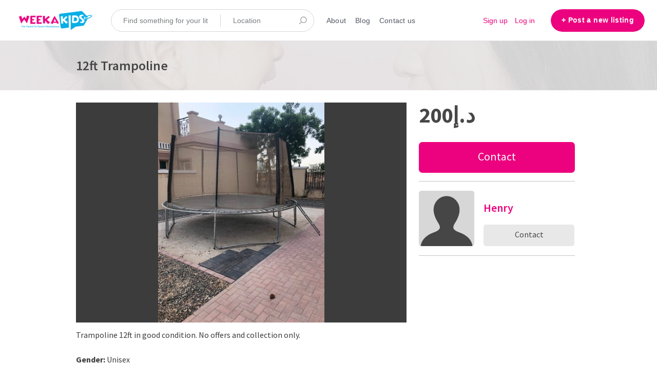

--- FILE ---
content_type: text/html; charset=utf-8
request_url: https://www.weekakids.com/listings/104-12ft-trampoline
body_size: 12546
content:
<!DOCTYPE html>
<!--[if lt IE 7]> <html lang="en" class="no-js oldie ie6"> <![endif]-->
<!--[if IE 7 ]> <html lang="en" class="no-js oldie ie7"> <![endif]-->
<!--[if IE 8 ]> <html lang="en" class="no-js oldie ie8"> <![endif]-->
<!--[if (gt IE 8)|!(IE)]><!--> <html lang="en" class="no-js"> <!--<![endif]-->
<head>
<meta charset='utf-8'>
<script>
  function onDocumentReady(fn) {
    if (document.attachEvent ? document.readyState === "complete" : document.readyState !== "loading"){
      fn();
    } else {
      document.addEventListener('DOMContentLoaded', fn);
    }
  };
</script>
<script type="text/javascript">
 (function(exports) {
   exports.ampClient = {
     logEvent: function(eventType, eventProperties, opt_callback) {
         // No-op
         opt_callback();
     }
   }
 })(window);

</script>


<script>
if (typeof onDocumentReady === 'undefined') { onDocumentReady = function() {}; }
var _gaq = _gaq || [];
_gaq.push(['_setAccount', 'UA-144207292-1']);
_gaq.push(['_setDomainName', '.weekakids.com']);
_gaq.push(
['_addIgnoredOrganic', 'sharetribe'],
['_addIgnoredOrganic', 'sharetribe.com'],
['_addIgnoredOrganic', 'www.sharetribe.com'],
['_addIgnoredOrganic', 'kassi'],
['_addIgnoredOrganic', 'share tribe'],
['_addIgnoredOrganic', 'kassi.eu'],
['_setAllowLinker', true],
['_trackPageview'],
['_trackPageLoadTime']
);

(function() {
var ga = document.createElement('script'); ga.type = 'text/javascript'; ga.async = true;
ga.src = ('https:' == document.location.protocol ? 'https://ssl' : 'http://www') + '.google-analytics.com/ga.js';
var s = document.getElementsByTagName('script')[0]; s.parentNode.insertBefore(ga, s);
})();

onDocumentReady(function() {
  ST.analytics.initLegacyGoogleAnalytic(_gaq);
});


</script>


<style>
  @import url(//fonts.googleapis.com/css?family=Source+Sans+Pro:400,600,700&subset=latin-ext);
</style>
<meta content='width=device-width, initial-scale=1.0, user-scalable=no' name='viewport'>
<meta content='website' property='og:type'>
<meta content='en' http-equiv='content-language'>
<meta content='summary' name='twitter:card'>
<!-- Additional meta tags for SEO, etc. -->

<title>12ft Trampoline  - WeekaKids</title>
<meta content='12ft Trampoline  - WeekaKids' property='og:title'>
<meta content='12ft Trampoline  - WeekaKids' name='twitter:title'>
<meta content='Henry' name='author'>
<meta content='https://www.weekakids.com/listings/104-12ft-trampoline' property='og:url'>
<meta content='https://www.weekakids.com' name='identifier-url'>
<meta content='WeekaKids' name='copyright'>
<meta content='https://www.weekakids.com/listings/104-12ft-trampoline' name='twitter:url'>
<meta content='WeekaKids' property='og:site_name'>
<meta content='12ft Trampoline  for د.إ200 by Henry on WeekaKids' name='description'>
<meta content='12ft Trampoline  for د.إ200 by Henry on WeekaKids' property='og:description'>
<meta content='12ft Trampoline  for د.إ200 by Henry on WeekaKids' name='twitter:description'>
<meta content='/system/images/298/medium/4071828A-A4B5-4B2A-BF72-8A60659E5F34.jpeg?1566309971' property='og:image'>
<meta content='360' property='og:image:width'>
<meta content='270' property='og:image:height'>
<meta content='/system/images/298/medium/4071828A-A4B5-4B2A-BF72-8A60659E5F34.jpeg?1566309971' name='twitter:image'>
<link href='https://www.weekakids.com/listings/104-12ft-trampoline' rel='canonical'>
<meta content='en_US' property='og:locale'>
<meta content='@WeekaKids' name='twitter:site'>
<meta content='2068263493480816' property='fb:app_id'>
<!-- CSS -->
<link rel="stylesheet" media="screen" href="https://www.weekakids.com/assets/application-60d921d0e2955defad5a31db4482281ce5894384ba40de468075f54b418c416b.css" />
<style>
  button,.button,.big-button,.inline-big-button,.tribe-actions,.marketplace-lander button.action-button,.noUi-connect,.pagination .current,.toggle-menu a:hover,.toggle-menu .toggle-menu-link:hover,.badge,.enabled-book-button,.disabled-book-button,.message-book-button,.listing-shape-delete-button, .status-select-line.selected { background: #ec027e; }
  button:hover,.button:hover,.big-button:hover,.inline-big-button:hover,.tribe-actions a:hover,.marketplace-lander button.action-button:hover,.home-toolbar-button-group-button:hover,.home-toolbar-show-filters-button:hover,.enabled-book-button:hover,.disabled-book-button:hover,.message-book-button:hover,.listing-shape-delete-button:hover { background: #d30270; }
  button:active,.button:active,.big-button:active,.inline-big-button:active,.home-toolbar-button-group-button:active,.home-toolbar-show-filters-button:active,.enabled-book-button:active,.disabled-book-button:active,.message-book-button:active,.listing-shape-delete-button:active { background: #b90263; }
  .feed-actions .request-link,.view-item .listing-icons a:hover,.pagination a,a,.checkbox-option-checkmark,.marketplace-color { color: #ec027e; }
  .feed-actions .request-link:hover,a:hover { color: #a00155; }
  .marketplace-lander figure.marketplace-cover { background-image: url("//www.weekakids.com/assets/cover_photos/header/default-7f90b47ba0369f4d8a979491ad6478da4f409e13f1e077aae3c4908d9f021627.jpg"); }
  .marketplace-lander figure.marketplace-cover-small { background-image: url("/system/small_cover_photos/1/hd_header/baby-child-daughter-1096141.jpg?1567278081"); }
  .marketplace-lander .marketplace-lander-content-title { color: #ffffff; }
  .marketplace-lander .marketplace-lander-content-description { color: #ffffff; }
  .datepicker table tr td.active:hover,.datepicker table tr td.active:hover:hover,.datepicker table tr td.active.disabled:hover,.datepicker table tr td.active.disabled:hover:hover,.datepicker table tr td.active:focus,.datepicker table tr td.active:hover:focus,.datepicker table tr td.active.disabled:focus,.datepicker table tr td.active.disabled:hover:focus,.datepicker table tr td.active:active,.datepicker table tr td.active:hover:active,.datepicker table tr td.active.disabled:active,.datepicker table tr td.active.disabled:hover:active,.datepicker table tr td.active.active,.datepicker table tr td.active:hover.active,.datepicker table tr td.active.disabled.active,.datepicker table tr td.active.disabled:hover.active,.open .dropdown-toggle.datepicker table tr td.active,.open .dropdown-toggle.datepicker table tr td.active:hover,.open .dropdown-toggle.datepicker table tr td.active.disabled,.open .dropdown-toggle.datepicker table tr td.active.disabled:hover,.datepicker table tr td.day.range,.datepicker table tr td.day.selected { background-color: #ec027e; }
  .datepicker table tr td.day:hover,.datepicker table tr td.day.range:hover,.datepicker table tr td.day.range:hover:hover,.datepicker table tr td.day.selected:hover,.datepicker table tr td.day.selected:hover:hover { background-color: #d30270; }
  a:active { color: #6e013a; }
  .toggle-menu a.login-form:hover,.toggle-menu .toggle-menu-item.login-form:hover,.toggle-menu .login-form.toggle-menu-title:hover { color: #fe56af; }
  .new-listing-link { background: #2ab865; }
  .new-listing-link:hover { background: #25a35a; }
  .new-listing-link:active { background: #218e4e; }
  .header-wide-logo { background-image: url("/system/wide_logos/1/header/Weeka_Kids-01.png?1564041521"); }
  .header-square-logo { background-image: url("/system/logos/1/header_icon/Webp.net-resizeimage.png?1565086410"); }
  .home-toolbar-button-group-button.selected,.home-toolbar-show-filters-button.selected { background-color: #ec027e; border-color: #b90263; }
  @media (min-width: 48em) {
  .feed-actions .request-link,.view-item .button,.view-profile .button,.view-profile .add-profile-picture-link { background: #ec027e; }
  .feed-actions .request-link:hover,.view-item .button:hover,.view-profile .button:hover { background: #d30270; }
  .feed-actions .request-link:active,.view-item .button:active,.view-profile .button:active,.view-profile .add-profile-picture-link:hover { background: #b90263; }
  .feed-map-link a.map-link:hover { color: #ec027e; }
  }
  @media (-webkit-min-device-pixel-ratio: 1.5) {
  .header-wide-logo { background-image: url("/system/wide_logos/1/header_highres/Weeka_Kids-01.png?1564041521"); }
  .header-square-logo { background-image: url("/system/logos/1/header_icon_highres/Webp.net-resizeimage.png?1565086410"); }
  }
  @media (min-resolution: 144dpi) {
  .header-wide-logo { background-image: url("/system/wide_logos/1/header_highres/Weeka_Kids-01.png?1564041521"); }
  .header-square-logo { background-image: url("/system/logos/1/header_icon_highres/Webp.net-resizeimage.png?1565086410"); }
  }
</style>

<link rel="stylesheet" media="screen" href="https://www.weekakids.com/assets/app-bundle-7ea20e81ca1bfe33cacc37ca7c6b7537620c038233488c32770e128f0ac2541e.css" />
<!-- Modernizr, in the head tag, right after stylesheets, for best performance: -->
<script src="https://www.weekakids.com/assets/modernizr.min-d37c074a67e80ccdc070c470e7679a75e753220e0237f670af2348d7ba88225b.js"></script>
<!-- Detect if JS is enabled. duplicate of what Modernizr is doing, but we plan to get rid of Modernizr at some point. -->
<script>
  document.documentElement.className += ' js-enabled';
</script>
<!-- Android pre Jellybean has an ugly bug, which prevents font-size 0 technique from -->
<!-- removing the spaces between inline-blocks. Remove this piece of code when pre Jellybean becomes unsupported -->
<script>
  Modernizr.addTest('androidPreJellybean', function(){
    var ua = navigator.userAgent;
    if( ua.indexOf("Android") >= 0 ) {
      var androidversion = parseFloat(ua.slice(ua.indexOf("Android")+8));
      return androidversion < 4.1
    }
  });
</script>
<meta name="csrf-param" content="authenticity_token" />
<meta name="csrf-token" content="wCkmsjfU9hYUeaTFBA9q9rxNctImsAoPtJ4mPH/6Vo9w/7KmRZqHn+CslOYPdpEnFr647tQKtk6rC/slbk/CjA==" />
<link href='/system/images/298/medium/4071828A-A4B5-4B2A-BF72-8A60659E5F34.jpeg?1566309971' rel='image_src'>
<link href='/system/favicons/1/favicon/favicon-32x32.png?1564041521' rel='shortcut icon'>
<link href='/system/logos/1/apple_touch/Webp.net-resizeimage.png?1565086410' rel='apple-touch-icon-precomposed'>
<link rel="alternate" type="application/atom+xml" title="ATOM" href="https://www.weekakids.com/listings.atom?locale=en" />
<script type="text/javascript" src="//script.crazyegg.com/pages/scripts/0088/2257.js" async="async"></script>

<meta content='JUqB3tYmezYEJNAkw8MUdmIocAGztY85eaoNKBD5j0Q' name='google-site-verification'>
</head>

<body>
<div id='sidewinder-wrapper'>
<script type="application/json" id="js-react-on-rails-context">{"inMailer":false,"i18nLocale":"en","i18nDefaultLocale":"en","href":"https://www.weekakids.com/listings/104-12ft-trampoline","location":"/listings/104-12ft-trampoline","scheme":"https","host":"www.weekakids.com","port":null,"pathname":"/listings/104-12ft-trampoline","search":null,"httpAcceptLanguage":null,"marketplaceId":1,"loggedInUsername":null,"marketplace_color1":"#ec027e","marketplace_color2":"#2ab865","marketplace_slogan_color":"#ffffff","marketplace_description_color":"#ffffff","serverSide":false}</script>

<noscript>
<div class='noscript-padding'>
</div>
</noscript>
<script src="//maps.googleapis.com/maps/api/js?libraries=places&amp;key=AIzaSyD03EJIhfSB3NghtPLG1sA85zrvBx2ehUw"></script>
<script type="application/json" class="js-react-on-rails-component">{"component_name":"TopbarApp","props":{"logo":{"href":"/","text":"WeekaKids","image":"/system/wide_logos/1/header/Weeka_Kids-01.png?1564041521","image_highres":"/system/wide_logos/1/header_highres/Weeka_Kids-01.png?1564041521"},"search":{"search_placeholder":"Find something for your little one...","mode":"keyword_and_location"},"search_path":"/s","menu":{"links":[{"link":"/","title":"Home","priority":-1},{"link":"/infos/about","title":"About","priority":0},{"link":"/user_feedbacks/new","title":"Contact us","priority":1},{"link":"https://www.weekakids.com/blog/","title":"Blog","priority":0,"external":false}],"limit_priority_links":-1},"locales":{"current_locale_ident":"en","current_locale":"en","available_locales":[{"locale_name":"English","locale_ident":"en","change_locale_uri":"/en/listings/104-12ft-trampoline"}]},"avatarDropdown":{"avatar":{"image":null,"givenName":"Removed user","familyName":null}},"newListingButton":{"text":"Post a new listing"},"i18n":{"locale":"en","defaultLocale":"en"},"marketplace":{"marketplace_color1":"#ec027e","location":"/listings/104-12ft-trampoline"},"user":{"loggedInUsername":null,"isAdmin":false},"unReadMessagesCount":0},"trace":false,"dom_id":"topbar-container"}</script>
    <div id="topbar-container"><div class="Topbar Topbar__topbar__7GUWt" data-reactroot="" data-reactid="1" data-react-checksum="991346465"><div class="Topbar__topbarMobileMenu__3z-JE MenuMobile MenuMobile__menuMobile___Ivzx Topbar__topbarMobileMenu__3z-JE" tabindex="0" data-reactid="2"><div style="background-color:#ec027e;" class="MenuMobile_overlay MenuMobile__overlay__2sZqq" data-reactid="3"></div><div class="MenuLabelMobile MenuMobile__menuLabelMobile__3uXwZ " data-reactid="4"><span class="MenuMobile__menuLabelMobileIcon__14XBz" title="Menu" data-reactid="5"><svg width="18" height="12" viewBox="18 19 18 12" xmlns="http://www.w3.org/2000/svg"><g fill="#34495E" fill-rule="evenodd" transform="translate(18 19)"><rect width="18" height="2" rx="1"/><rect y="5" width="18" height="2" rx="1"/><rect y="10" width="18" height="2" rx="1"/></g></svg></span></div><div class="OffScreenMenu MenuMobile__offScreenMenu__2fKaS" data-reactid="6"><div class="OffScreenMenu_scrollpane MenuMobile__scrollPane__2VvXd" data-reactid="7"><div class="OffScreenMenu_header MenuMobile__offScreenHeader__KnANh" data-reactid="8"><div class="LoginLinks LoginLinks__links__z-Tnd" data-reactid="9"><a class="Link__link__3pNRT LoginLinks__link__1GboG" href="/en/signup" style="color:#ec027e;" data-reactid="10">Sign up</a><a class="Link__link__3pNRT LoginLinks__link__1GboG" href="/en/login" style="color:#ec027e;" data-reactid="11">Log in</a></div></div><div class="OffScreenMenu_main MenuMobile__offScreenMain__1ruzb" data-reactid="12"><div class="MenuSection MenuMobile__menuSection__gD-As" data-reactid="13"><div class="MenuSection_title MenuMobile__menuSectionTitle__2HlQg" data-reactid="14">Menu</div><div class="MenuItem MenuItem__menuitem__3_-l_  MenuMobile__menuSectionMenuItem__2yMLC" data-reactid="15"><a class="MenuItem_link MenuItem__menuitemLink__2Eedg MenuMobile__menuSectionMenuItemLink__GfyW6" href="/" style="color:#ec027e;" data-reactid="16">Home</a></div><div class="MenuItem MenuItem__menuitem__3_-l_  MenuMobile__menuSectionMenuItem__2yMLC" data-reactid="17"><a class="MenuItem_link MenuItem__menuitemLink__2Eedg MenuMobile__menuSectionMenuItemLink__GfyW6" href="/infos/about" style="color:#ec027e;" data-reactid="18">About</a></div><div class="MenuItem MenuItem__menuitem__3_-l_  MenuMobile__menuSectionMenuItem__2yMLC" data-reactid="19"><a class="MenuItem_link MenuItem__menuitemLink__2Eedg MenuMobile__menuSectionMenuItemLink__GfyW6" href="/user_feedbacks/new" style="color:#ec027e;" data-reactid="20">Contact us</a></div><div class="MenuItem MenuItem__menuitem__3_-l_  MenuMobile__menuSectionMenuItem__2yMLC" data-reactid="21"><a class="MenuItem_link MenuItem__menuitemLink__2Eedg MenuMobile__menuSectionMenuItemLink__GfyW6" href="https://www.weekakids.com/blog/" style="color:#ec027e;" data-reactid="22">Blog</a></div></div><!-- react-empty: 23 --></div><div class="OffScreenMenu_footer MenuMobile__offScreenFooter__3sjuV" data-reactid="24"></div></div></div></div><a class="Logo Topbar__topbarLogo__2_AjG Logo__logo__3sGgU" href="/" style="color:#ec027e;" data-reactid="25"><img src="/system/wide_logos/1/header/Weeka_Kids-01.png?1564041521" alt="WeekaKids" class="Logo__logoImage__3oOkB" srcset="/system/wide_logos/1/header_highres/Weeka_Kids-01.png?1564041521 2x" data-reactid="26"/></a><div class="Topbar__topbarMediumSpacer__cbOwg" data-reactid="27"></div><div class="SearchBar__root__2hIPj" data-reactid="28"><button class="SearchBar__mobileToggle__3pjye" data-reactid="29"><div data-reactid="30"><svg width="17" height="17" viewBox="336 14 17 17" xmlns="http://www.w3.org/2000/svg"><g opacity=".7" fill="none" fill-rule="evenodd" transform="matrix(-1 0 0 1 352 15)" stroke-linecap="round" stroke-linejoin="round" stroke-width="1.5"><path d="M11 11l3.494 3.494"/><circle cx="6" cy="6" r="6"/></g></svg>
</div><span class="SearchBar__mobileToggleArrow__25aBI" style="border-bottom-color:transparent;" data-reactid="31"></span></button><form style="background-color:transparent;" class="SearchBar__form__27PQI" data-reactid="32"><input type="search" class="SearchBar__keywordInput__2HTav" placeholder="Find something for your little one..." data-reactid="33"/><input type="search" class="SearchBar__locationInput__3g__8" placeholder="Location" autocomplete="off" data-reactid="34"/><button type="submit" class="SearchBar__searchButton__1Ck2b" style="background-color:transparent;" data-reactid="35"><svg width="17" height="17" viewBox="336 14 17 17" xmlns="http://www.w3.org/2000/svg"><g opacity=".7" fill="none" fill-rule="evenodd" transform="matrix(-1 0 0 1 352 15)" stroke-linecap="round" stroke-linejoin="round" stroke-width="1.5"><path d="M11 11l3.494 3.494"/><circle cx="6" cy="6" r="6"/></g></svg>
</button><span class="SearchBar__focusContainer__2uI0-" data-reactid="36"></span></form></div><div class="Topbar__topbarMenuSpacer__3hqBi" data-reactid="37"><div class="MenuPriority MenuPriority__menuPriority__3y3Pu MenuPriority__noPriorityLinks__2I9oP" data-reactid="38"><div class="MenuPriority__priorityLinks__XgHdH" style="position:absolute;top:-2000px;left:-2000px;width:100%;" data-reactid="39"><a data-pid="About 0" class="MenuPriority__priorityLink__moBbL" href="/infos/about" data-reactid="40">About</a><a data-pid="Blog 0" class="MenuPriority__priorityLink__moBbL" href="https://www.weekakids.com/blog/" data-reactid="41">Blog</a><a data-pid="Contact us 1" class="MenuPriority__priorityLink__moBbL" href="/user_feedbacks/new" data-reactid="42">Contact us</a></div><div class="MenuPriority__hiddenLinks__1LcCU Menu Menu__menu__1nYnK Menu__openOnHover__2oCiU" tabindex="0" data-reactid="43"><div class="MenuLabel Menu__menuLabel__17fat " data-reactid="44"><span class="Menu__menuLabelIcon__3gpCG" data-reactid="45"><svg width="16" height="10" viewBox="18 19 18 12" xmlns="http://www.w3.org/2000/svg"><g fill="#34495E" fill-rule="evenodd" transform="translate(18 19)"><rect width="18" height="2" rx="1"/><rect y="5" width="18" height="2" rx="1"/><rect y="10" width="18" height="2" rx="1"/></g></svg></span><!-- react-text: 46 -->Menu<!-- /react-text --></div><div class="MenuContent Menu__menuContent__3VW0B Menu__transitionDelay__ulN-m" data-reactid="47"><div class="Menu__menuContentArrowBelow__2RPsL" style="left:25px;" data-reactid="48"></div><div class="Menu__menuContentArrowTop__2cSiD" style="left:25px;" data-reactid="49"></div><div class="MenuItem MenuItem__menuitem__3_-l_  " data-reactid="50"><a class="MenuItem_link MenuItem__menuitemLink__2Eedg " href="/" data-reactid="51">Home</a></div><div class="MenuItem MenuItem__menuitem__3_-l_  " data-reactid="52"><a class="MenuItem_link MenuItem__menuitemLink__2Eedg " href="/infos/about" data-reactid="53">About</a></div><div class="MenuItem MenuItem__menuitem__3_-l_  " data-reactid="54"><a class="MenuItem_link MenuItem__menuitemLink__2Eedg " href="https://www.weekakids.com/blog/" data-reactid="55">Blog</a></div><div class="MenuItem MenuItem__menuitem__3_-l_  " data-reactid="56"><a class="MenuItem_link MenuItem__menuitemLink__2Eedg " href="/user_feedbacks/new" data-reactid="57">Contact us</a></div></div></div></div></div><div class="LoginLinks LoginLinks__links__z-Tnd Topbar__topbarLinks__CCME8" data-reactid="58"><a class="Link__link__3pNRT LoginLinks__link__1GboG" href="/en/signup" style="color:#ec027e;" data-reactid="59">Sign up</a><a class="Link__link__3pNRT LoginLinks__link__1GboG" href="/en/login" style="color:#ec027e;" data-reactid="60">Log in</a></div><a class="Topbar__topbarListingButton__2SNl8 AddNewListingButton AddNewListingButton__button__2H8yh AddNewListingButton__responsiveLayout__1JnL9" href="/en/listings/new" title="Post a new listing" data-reactid="61"><span class="AddNewListingButton__backgroundContainer__4Nn3Z AddNewListingButton_background" style="background-color:#ec027e;" data-reactid="62"></span><span class="AddNewListingButton__mobile__2JhHF AddNewListingButton_mobile" style="color:#ec027e;" data-reactid="63">+ Post a new listing</span><span class="AddNewListingButton__desktop__17Luf AddNewListingButton_desktop" data-reactid="64">+ Post a new listing</span></a></div></div>
    

<section class='marketplace-lander'>
<div class='coverimage'>
<figure class='marketplace-cover-small fluidratio'></figure>
<div class='coverimage-fade'>
<figure class='marketplace-cover-small-fade fluidratio'></figure>
</div>
</div>
<div class='title-container'>
<div class='title-header-wrapper'>
<div class='marketplace-title-header'>
<h1>
<span class='listing-title' id='listing-title'>12ft Trampoline </span>
</h1>

</div>
</div>
</div>
</section>
<article class='page-content'>
<div class='wrapper'>

<script class='template' id='image-frame-template' type='text/template'>
<div class='listing-image-frame'>
<div class='listing-image-frame-content' id='listing-image-link'>
<div class='${aspectRatioClass} listing-image-vertical-centering'>
<img alt='12ft Trampoline ' class='listing-image ${aspectRatioClass}' src='${url}'>
</div>
</div>
</div>
</script>
<script class='template' id='image-thumbnail-template' type='text/template'>
<div class='listing-image-thumbnail-container'>
<img class='listing-image-thumbnail' src='${url}'>
<div class='fade'></div>
</div>
</script>

<div class='row'>
<div class='col-8 listing-details-container'>
<div class='row'>
<div class='col-12'>
<div class='listing-image-carousel'>
<div id='listing-image-frame'></div>
</div>
<div class='listing-image-thumbnail-stripe' id='thumbnail-stripe'></div>
</div>
</div>
<div class='row'>
<div class='col-12'>
<p>Trampoline 12ft in good condition. No offers and collection only. </p>

</div>
</div>
<div class='row'>
<div class='col-12'>
<b>Gender:</b>
Unisex

</div>
</div>
<div class='row'>
<div class='col-12'>
<b>Age:</b>
All Ages

</div>
</div>
<div class='row'>
<div class='col-12'>
<b>Condition:</b>
Lightly Used

</div>
</div>
<div class='row'>
<div class='col-12'>
<div class='listing-social'>
<div class='listing-fb-like-button'>
<div class="fb-like" data-send="true" data-layout="button_count" data-width="200" data-show-faces="false" ></div>
</div>
<div class='listing-tweet-button'>
<a class="twitter-share-button" data-count="horizontal" data-via="WeekaKids" data-text="12ft Trampoline " href="https://twitter.com/share"></a>
</div>
</div>
</div>
</div>
<div class='view-item'>
<div class='discussion overflow-allowed' id='comments'>
<h2>
<i class="ss-chat icon-with_text"></i>
<div class='text-with-icon'>
Public discussion
<span id='comment_count'>(1)</span>
</div>
</h2>
<div class='follow-links' id='follow-links'>

</div>
<div id='comment-list'>
<div class='comment' id='comment32'>
<div class='avatar'>
<a href="/en/eslamh"><img src="https://www.weekakids.com/system/images/0jXj88KI3wO-FERbWVDSLA/thumb/data?1589211640" alt="Data?1589211640" /></a>
</div>
<h3>
<a href="/en/eslamh">Eslam</a>
</h3>
<small>6 years ago</small>
<div class='comment-content'>
<p>Hi henry,</p><p>Is it still available and can it folded to fit inside a car</p>
</div>
</div>

</div>
<div id='comment-form'>
You must
<a href="/en/login">log in</a>
to send a new comment.

</div>
</div>
</div>
</div>
<aside class='col-4'>
<div class='row'>
<div class='col-12'>
<div class='listing-price'>
<span class='listing-price-amount'>
د.إ200
</span>
<span class='listing-price-quantity'>

</span>
</div>
</div>
</div>
<div class='row-with-divider'>
<div class='col-12'>
<div id='listing-message-links'>
<form id="booking-dates" action="/en/transactions/new?listing_id=104" accept-charset="UTF-8" method="get"><input name="utf8" type="hidden" value="&#x2713;" />

<input type="hidden" name="listing_id" id="listing_id" value="104" />
<button class='enabled-book-button'>
<div class='content'>
Contact
</div>
</button>
</form>


</div>
</div>
</div>
<div class='row-with-divider'>
<div class='col-12'>
<div class='listing-author'>
<div class='listing-author-avatar'>
<a href="/en/henrynewball"><img class="listing-author-avatar-image" src="https://www.weekakids.com/assets/profile_image/small/missing-cced9224e83e132981635bd0461eee0c9925a16869366487b3d6c77f7e8799e8.png" alt="Missing" /></a>
</div>
<div class='listing-author-details'>
<div class='listing-author-name'>
<a id="listing-author-link" class="listing-author-name-link" title="Henry" href="/en/henrynewball">Henry</a>
</div>
<div class='listing-author-contact'>
<a class='listing-author-contact-button' href='/en/listings/104/contact' id='listing-contact'>
<div class='content'>
Contact
</div>
</a>
</div>
</div>
</div>
</div>
</div>
<div class='row'>
<div class='col-12'>
<div id='googlemap'>
<div class='googlemap'>
<div class='embed-container'>
<iframe frameborder='0' height='450' src='https://www.google.com/maps/embed/v1/place?key=AIzaSyD03EJIhfSB3NghtPLG1sA85zrvBx2ehUw&amp;q=Jumeirah+Village+Triangle+-+Dubai+-+United+Arab+Emirates&amp;language=en' width='600'></iframe>
</div>
<div class='map-link'>
<a class='icon-with-text-container' href='//maps.google.com/?q=Jumeirah+Village+Triangle+-+Dubai+-+United+Arab+Emirates' target='_blank'>
<i class="ss-action icon-part"></i>
<div class='text-part'>Open in Google Maps</div>
</a>
</div>
</div>

<div class='origin'></div>
<input value="Jumeirah Village Triangle - Dubai - United Arab Emirates" type="hidden" name="origin_loc[address]" id="origin_loc_address" />
<input value="Jumeirah Village Triangle - Dubai - United Arab Emirates" type="hidden" name="origin_loc[google_address]" id="origin_loc_google_address" />
<input value="25.0473" type="hidden" name="origin_loc[latitude]" id="origin_loc_latitude" />
<input value="55.19" type="hidden" name="origin_loc[longitude]" id="origin_loc_longitude" />

</div>
</div>
</div>
</aside>
<div class='row'>
<div class='col-12'>
<div class='home-fluid-thumbnail-grid-narrow'>
<div class='home-fluid-thumbnail-grid'>
<h2>
You might also like...
</h2>
<div class='home-fluid-thumbnail-grid-item'>
<div>
<a class="fluid-thumbnail-grid-image-item-link" href="/en/listings/440-baby-float"><div class='fluid-thumbnail-grid-image-image-container'>
<img alt="Selling: Baby float" class="fluid-thumbnail-grid-image-image" src="https://www.weekakids.com/system/images/1432/medium/inbound4744807481681268138.jpg?1575703996" />
<div class='fluid-thumbnail-grid-image-overlay'></div>
<div class='fluid-thumbnail-grid-image-title'>
Baby float
</div>
<div class='fluid-thumbnail-grid-image-price-container'>
<span class='fluid-thumbnail-grid-image-price'>
د.إ30
</span>
</div>
</div>
</a><div class='home-fluid-thumbnail-grid-author'>
<div class='home-fluid-thumbnail-grid-author-avatar'>
<a class="listing-author-name-link" title="Cherry Ann" href="/en/cherryannk">Cherry Ann</a>
</div>
</div>
</div>
</div>
<div class='home-fluid-thumbnail-grid-item'>
<div>
<a class="fluid-thumbnail-grid-image-item-link" href="/en/listings/459-sand-slash-water-pit"><div class='fluid-thumbnail-grid-image-image-container'>
<img alt="Selling: Sand/water pit" class="fluid-thumbnail-grid-image-image" src="https://www.weekakids.com/system/images/1484/medium/20190912_172308.jpg?1576583228" />
<div class='fluid-thumbnail-grid-image-overlay'></div>
<div class='fluid-thumbnail-grid-image-title'>
Sand/water pit
</div>
<div class='fluid-thumbnail-grid-image-price-container'>
<span class='fluid-thumbnail-grid-image-price'>
د.إ300
</span>
</div>
</div>
</a><div class='home-fluid-thumbnail-grid-author'>
<div class='home-fluid-thumbnail-grid-author-avatar'>
<a class="listing-author-name-link" title="Pompilia " href="/en/pompi">Pompilia </a>
</div>
</div>
</div>
</div>
<div class='home-fluid-thumbnail-grid-item'>
<div>
<a class="fluid-thumbnail-grid-image-item-link" href="/en/listings/465-car"><div class='fluid-thumbnail-grid-image-image-container'>
<img alt="Selling: Car" class="fluid-thumbnail-grid-image-image" src="https://www.weekakids.com/system/images/1506/medium/20191112_164855.jpg?1576619514" />
<div class='fluid-thumbnail-grid-image-overlay'></div>
<div class='fluid-thumbnail-grid-image-title'>
Car
</div>
<div class='fluid-thumbnail-grid-image-price-container'>
<span class='fluid-thumbnail-grid-image-price'>
د.إ350
</span>
</div>
</div>
</a><div class='home-fluid-thumbnail-grid-author'>
<div class='home-fluid-thumbnail-grid-author-avatar'>
<a class="listing-author-name-link" title="Samra" href="/en/rumeha">Samra</a>
</div>
</div>
</div>
</div>
<div class='home-fluid-thumbnail-grid-item'>
<div>
<a class="fluid-thumbnail-grid-image-item-link" href="/en/listings/471-bicycle"><div class='fluid-thumbnail-grid-image-image-container'>
<img alt="Selling: Bicycle " class="fluid-thumbnail-grid-image-image" src="https://www.weekakids.com/system/images/1516/medium/inbound1050730862317384059.jpg?1576746752" />
<div class='fluid-thumbnail-grid-image-overlay'></div>
<div class='fluid-thumbnail-grid-image-title'>
Bicycle 
</div>
<div class='fluid-thumbnail-grid-image-price-container'>
<span class='fluid-thumbnail-grid-image-price'>
د.إ100
</span>
</div>
</div>
</a><div class='home-fluid-thumbnail-grid-author'>
<div class='home-fluid-thumbnail-grid-author-avatar'>
<a class="listing-author-name-link" title="Shubha" href="/en/shubha">Shubha</a>
</div>
</div>
</div>
</div>
<div class='home-fluid-thumbnail-grid-item'>
<div>
<a class="fluid-thumbnail-grid-image-item-link" href="/en/listings/481-car-seat"><div class='fluid-thumbnail-grid-image-image-container'>
<img alt="Selling: Car seat" class="fluid-thumbnail-grid-image-image" src="https://www.weekakids.com/system/images/1544/medium/AB6B5652-0B8D-4FFA-85CF-24F82318E23C.jpeg?1577394066" />
<div class='fluid-thumbnail-grid-image-overlay'></div>
<div class='fluid-thumbnail-grid-image-title'>
Car seat
</div>
<div class='fluid-thumbnail-grid-image-price-container'>
<span class='fluid-thumbnail-grid-image-price'>
د.إ275
</span>
</div>
</div>
</a><div class='home-fluid-thumbnail-grid-author'>
<div class='home-fluid-thumbnail-grid-author-avatar'>
<a class="listing-author-name-link" title="Saima" href="/en/saima">Saima</a>
</div>
</div>
</div>
</div>
<div class='home-fluid-thumbnail-grid-item'>
<div>
<a class="fluid-thumbnail-grid-image-item-link" href="/en/listings/509-swing-plus-baby-chair"><div class='fluid-thumbnail-grid-image-image-container'>
<img alt="Selling: Swing +Baby Chair" class="fluid-thumbnail-grid-image-image" src="https://www.weekakids.com/system/images/1655/medium/inbound7433841029969712708.jpg?1578841678" />
<div class='fluid-thumbnail-grid-image-overlay'></div>
<div class='fluid-thumbnail-grid-image-title'>
Swing +Baby Chair
</div>
<div class='fluid-thumbnail-grid-image-price-container'>
<span class='fluid-thumbnail-grid-image-price'>
د.إ80
</span>
</div>
</div>
</a><div class='home-fluid-thumbnail-grid-author'>
<div class='home-fluid-thumbnail-grid-author-avatar'>
<a class="listing-author-name-link" title="Arfa" href="/en/arfak">Arfa</a>
</div>
</div>
</div>
</div>
</div>
</div>
</div>
</div>
</div>

</div>
</article>

<footer class='footer__container--dark'>
<div class='footer__content'>
<div class='footer__links-container'>
<ul class='footer__link-list'>
<li class='footer__link-list-item'>
<a class='footer__link' href='https://www.weekakids.com/infos/about'>About</a>
</li>
<li class='footer__link-list-item'>
<a class='footer__link' href='https://www.weekakids.com/user_feedbacks/new'>Contact Us</a>
</li>
<li class='footer__link-list-item'>
<a class='footer__link' href='https://www.weekakids.com/blog'>Blog</a>
</li>
<li class='footer__link-list-item'>
<a class='footer__link' href='https://www.weekakids.com/infos/terms'>Terms</a>
</li>
<li class='footer__link-list-item'>
<a class='footer__link' href='https://www.weekakids.com/infos/privacy'>Privacy</a>
</li>
</ul>
<div class='footer__social-media'>
<a class='footer__social-media-link' href='https://www.facebook.com/WeekaKids-107933610549025/' rel='noreferrer' target='_blank'>
<svg class='footer__social-media-icon footer__facebook-icon' version='1.1' viewbox='0 0 12 22' xmlns='http://www.w3.org/2000/svg' xmlns:xlink='http://www.w3.org/1999/xlink'>
<path d='M7.78896556,22 L7.78896556,11.9648254 L11.3270218,11.9648254 L11.8567155,8.05386965 L7.78896556,8.05386965 L7.78896556,5.55689722 C7.78896556,4.42458426 8.11918279,3.65297638 9.8247272,3.65297638 L12,3.65200544 L12,0.15408855 C11.623687,0.106512375 10.3324948,0 8.83030221,0 C5.69405446,0 3.54703063,1.82255587 3.54703063,5.16968541 L3.54703063,8.05386965 L0,8.05386965 L0,11.9648254 L3.54703063,11.9648254 L3.54703063,22 L7.78896556,22 Z' fill-rule='evenodd' id='Facebook' stroke='none'></path>
</svg>

</a>
<a class='footer__social-media-link' href='https://twitter.com/WeekaKids' rel='noreferrer' target='_blank'>
<svg class='footer__social-media-icon footer__twitter-icon' version='1.1' viewbox='48 2 21 18' xmlns='http://www.w3.org/2000/svg' xmlns:xlink='http://www.w3.org/1999/xlink'>
<path d='M68.4207941,2.33276729 C67.5875898,2.8529685 66.6669159,3.23129666 65.6828825,3.43372529 C64.8990201,2.55134408 63.778736,2 62.5384615,2 C60.1610819,2 58.2317037,4.03466726 58.2317037,6.54397488 C58.2317037,6.90038768 58.2687101,7.24584281 58.3427229,7.57861011 C54.7620751,7.38886931 51.5879369,5.58200634 49.4617521,2.829323 C49.0905668,3.50293166 48.8786212,4.28438691 48.8786212,5.11659351 C48.8786212,6.69219186 49.6389341,8.08323988 50.7956639,8.89814488 C50.0902998,8.87622953 49.4247457,8.66976387 48.8427362,8.33180609 L48.8427362,8.38717119 C48.8427362,10.5896639 50.3280378,12.427093 52.3005901,12.8429079 C51.9394975,12.9496011 51.5582196,13.003236 51.165167,13.003236 C50.8876191,13.003236 50.6167997,12.9755535 50.3543908,12.9224953 C50.9027581,14.7270514 52.4929111,16.0413957 54.3785545,16.0765756 C52.9044669,17.2957611 51.0457373,18.022428 49.0277681,18.022428 C48.6801324,18.022428 48.3364216,18.0016661 48,17.9601423 C49.9063893,19.2473807 52.1721891,20 54.6045177,20 C62.530051,20 66.8626011,13.0770562 66.8626011,7.07167345 C66.8626011,6.87385858 66.8592369,6.67662042 66.8519478,6.48284259 C67.6935626,5.84210695 68.424719,5.04219666 69,4.13097946 C68.228473,4.49200602 67.3975115,4.7365352 66.5261795,4.84611195 C67.4160147,4.28438691 68.0989507,3.39393163 68.4207941,2.33276729' fill-rule='evenodd' id='Twitter' stroke='none'></path>
</svg>

</a>
<a class='footer__social-media-link' href='https://www.instagram.com/weekakidsofficial' rel='noreferrer' target='_blank'>
<svg class='footer__social-media-icon footer__instagram-icon' viewbox='397 291 22 21' xmlns='http://www.w3.org/2000/svg'>
<path d='M411.714 301.43c0 1.887-1.54 3.427-3.428 3.427-1.89 0-3.43-1.54-3.43-3.428 0-1.89 1.54-3.43 3.43-3.43 1.888 0 3.428 1.54 3.428 3.43zm1.85 0c0-2.92-2.36-5.278-5.278-5.278-2.92 0-5.277 2.357-5.277 5.277 0 2.918 2.356 5.275 5.276 5.275s5.277-2.357 5.277-5.276zm1.445-5.493c0-.683-.55-1.232-1.233-1.232s-1.232.55-1.232 1.232c0 .684.55 1.233 1.232 1.233.683 0 1.232-.55 1.232-1.233zm-6.724-2.946c1.5 0 4.714-.12 6.067.416.468.188.817.415 1.178.777.363.362.59.71.778 1.18.536 1.35.415 4.566.415 6.066s.12 4.713-.415 6.066c-.187.468-.415.816-.777 1.178-.36.362-.71.59-1.177.777-1.353.537-4.567.416-6.067.416s-4.715.12-6.067-.415c-.47-.187-.818-.414-1.18-.776-.36-.362-.59-.71-.777-1.178-.535-1.353-.415-4.567-.415-6.067s-.12-4.716.415-6.068c.188-.47.416-.817.777-1.18.362-.36.71-.588 1.18-.776 1.35-.535 4.566-.415 6.066-.415zm10.285 8.44c0-1.42.015-2.827-.066-4.247-.08-1.647-.455-3.107-1.66-4.312-1.206-1.205-2.665-1.58-4.313-1.66-1.418-.08-2.825-.067-4.244-.067-1.42 0-2.826-.014-4.246.067-1.647.08-3.107.455-4.312 1.66-1.206 1.206-1.58 2.666-1.66 4.313-.08 1.42-.068 2.826-.068 4.246 0 1.418-.013 2.824.067 4.244.08 1.647.455 3.107 1.66 4.313 1.206 1.205 2.666 1.58 4.313 1.66 1.42.08 2.826.067 4.246.067 1.42 0 2.826.014 4.245-.067 1.65-.08 3.108-.455 4.314-1.66 1.205-1.206 1.58-2.666 1.66-4.313.08-1.42.067-2.826.067-4.245z' fill-rule='evenodd' id='Instagram' stroke='none'></path>
</svg>

</a>
<a class='footer__social-media-link' href='https://www.youtube.com/channel/UC2buZ3xytJZdcKV6JxtoWLg/about?view_as=subscriber' rel='noreferrer' target='_blank'>
<svg class='footer__social-media-icon footer__youtube-icon' viewbox='97 3 25 18' xmlns='http://www.w3.org/2000/svg'>
<path d='M114.143 12.43c0 .293-.147.574-.402.722l-6.856 4.285c-.134.094-.295.134-.455.134-.15 0-.283-.04-.417-.106-.267-.147-.442-.442-.442-.75v-8.57c0-.31.176-.604.443-.75.268-.148.603-.148.87.026l6.858 4.285c.256.148.403.43.403.724zm6.857 0c0-1.917 0-3.952-.415-5.814-.295-1.312-1.34-2.277-2.598-2.424-2.974-.335-5.987-.335-8.987-.335s-6.013 0-8.987.335c-1.26.147-2.29 1.112-2.584 2.424C97 8.478 97 10.513 97 12.43c0 1.914 0 3.95.415 5.81.295 1.314 1.34 2.278 2.598 2.425C102.987 21 106 21 109 21s6.013 0 8.987-.335c1.26-.147 2.303-1.11 2.584-2.424.43-1.86.43-3.896.43-5.81z' fill-rule='evenodd'></path>
</svg>

</a>
<a class='footer__social-media-link' href='https://www.linkedin.com/in/weekakids' rel='noreferrer' target='_blank'>
<svg class='footer__social-media-icon footer__linkedin-icon' viewbox='1082 73 21 21' xmlns='http://www.w3.org/2000/svg'>
<path d='M1086.674 79.8h-4.42v13.27h4.42V79.8zm.28-4.1c-.012-1.298-.95-2.29-2.463-2.29-1.5 0-2.49.992-2.49 2.29 0 1.273.95 2.29 2.438 2.29h.026c1.54 0 2.505-1.017 2.49-2.29zm15.617 9.764c0-4.07-2.168-5.973-5.074-5.973-2.384 0-3.43 1.327-4.005 2.238h.028v-1.93h-4.406s.053 1.247 0 13.273h4.406v-7.405c0-.402.04-.79.147-1.085.322-.79 1.045-1.607 2.264-1.607 1.592 0 2.235 1.22 2.235 3v7.098h4.406v-7.606z' fill-rule='evenodd'></path>
</svg>

</a>
</div>
</div>
<hr class='footer__separator'>
<div class='footer__copyrights--markdown'>
<p>© WeekaKids 2019</p>

</div>
</div>
</footer>

<div id="fb-root"></div>
<script>
window.fbAsyncInit = function() {
<!-- / init the FB JS SDK -->
FB.init({
appId      : '2068263493480816', // Community App ID if availble or else the one from the app dashboard
channelUrl : '//www.weekakids.com/channel.html', // Channel file for x-domain comms
status     : false,                                 // Check Facebook Login status
xfbml      : true,                                  // Look for social plugins on the page
version    : 'v3.2'
});
<!-- / Additional initialization code such as adding Event Listeners goes here -->
};
<!-- / Load the SDK asynchronously -->
(function(d, s, id){
var js, fjs = d.getElementsByTagName(s)[0];
if (d.getElementById(id)) {return;}
js = d.createElement(s); js.id = id;
js.src = "//connect.facebook.net/en_US/sdk.js";
fjs.parentNode.insertBefore(js, fjs);
}(document, 'script', 'facebook-jssdk'));
</script>

<script>
  window.I18n = {};
</script>
<script src="https://www.weekakids.com/assets/i18n/en-f35494aa5256acf5d559a81f44f9c6f6059fe4c2efdc31106501709a609f8b69.js"></script>
<script src="https://www.weekakids.com/assets/application-fc0c74cfaefd321a7dad2256b4425372480bdeca0bf40383991a38de73c583dd.js"></script>
<script>
  window.ST.jsonTranslations = {
    "please_wait": "Please wait...",
    "validation_messages": {
      "accept": "The image file must be either in GIF, JPG or PNG format.",
      "creditcard": "Please enter a valid credit card number.",
      "date": "Please enter a valid date.",
      "dateISO": "Please enter a valid date (ISO).",
      "digits": "Please enter only digits.",
      "email": "Please enter a valid email address.",
      "equalTo": "Please enter the same value again.",
      "max": "Please enter a value less than or equal to {0}.",
      "maxlength": "Please enter no more than {0} characters.",
      "min": "Please enter a value greater than or equal to {0}.",
      "minlength": "Please enter at least {0} characters.",
      "number": "Please enter a valid number.",
      "range": "Please enter a value between {0} and {1}.",
      "rangelength": "Please enter a value between {0} and {1} characters long.",
      "remote": "Please fix this field.",
      "required": "This field is required.",
      "url": "Please enter a valid URL.",
      "address_validator": "The location was not found.",
      "money": "You need to insert a valid monetary value.",
      "night_selected": "You need to select at least one night",
      "availability_range": "The selected range includes dates that are not available",
      "min_bound": "Please enter a value less than max value ({0})",
      "max_bound": "Please enter a value more than min value ({0})",
      "number_no_decimals": "Please enter a whole number",
      "number_decimals": "Please enter a valid number with either dot (.) or comma (,) as a decimal separator"
    }
  }
</script>
<script>
  $(function() {
    if ('touchAction' in document.body.style) {
      document.body.style.touchAction = 'manipulation';
    } else {
      window.FastClick.attach(document.body, { excludeNode: '^pac-'} );
    }
  });
</script>
<script>
  window.ST.listing();
</script>
<script>
  var listingImages = [{"id":298,"listingId":104,"ready":true,"errored":false,"images":{"thumb":"/system/images/298/thumb/4071828A-A4B5-4B2A-BF72-8A60659E5F34.jpeg?1566309971","big":"/system/images/298/big/4071828A-A4B5-4B2A-BF72-8A60659E5F34.jpeg?1566309971"},"urls":{"remove":"/en/listing_images/298","status":"/en/listing_images/298/image_status"},"aspectRatio":"too-narrow"}]
  var currentImage = 298;
  ST.listingImages(listingImages, currentImage);
</script>
<script>
  !function(d,s,id){var js,fjs=d.getElementsByTagName(s)[0];if(!d.getElementById(id)){js=d.createElement(s);js.id=id;js.src="https://platform.twitter.com/widgets.js";fjs.parentNode.insertBefore(js,fjs);}}(document,"script","twitter-wjs");
</script>

<script>
  $(document).ready(function() { initialize_defaults("en"); initialize_listing_view('en');
   });
</script>
<script>
  (function() {
    ST.analytics.init({
      analyticsData: {"community_ident":"weekakids","community_uuid":"fb56809c-aeab-11e9-aad2-8a74e2962b86","community_id":1,"community_admin_email":null,"user_id":null,"user_uuid":"","user_is_admin":null,"user_email":"null","user_name":"null","user_hash":"null","feature_flags":["footer","topbar_v1"],"plan_status":"active","plan_member_limit":"null","plan_created_at":1768740460,"plan_updated_at":1768740460,"plan_expires_at":null,"plan_features":"deletable, admin_email, whitelabel","identity_information":"null"},
      events: [{"event":"ListingViewed","props":{"listing_id":104,"listing_uuid":"acfaedcc-c353-11e9-b562-8a74e2962b86","payment_process":"none"}}],
      logout: null
    });
  })();
</script>

<noscript>
<div class='noscript'>
<div class='wrapper'>
<h2>Javascript is disabled in your browser</h2>
<p>WeekaKids does not work properly without javascript. Try to enable javascript from your browser&#39;s preferences and then reload this page again.</p>
</div>
</div>
</noscript>

</div>
</body>


--- FILE ---
content_type: text/plain
request_url: https://www.weekakids.com/system/images/0jXj88KI3wO-FERbWVDSLA/thumb/data?1589211640
body_size: 1386
content:
���� JFIF      �� lExif  II*     1    2         i�    :       Google    �    0220�    `   �    `       �� C 		�� C

��  0 0" ��             	�� 2        !1AQ"a#2q�CR������              �� &          AQ!"1a����   ? �T'ǧ�r\�i7Q={�q8~Uw<fdC���F�4d�'�̜�l��h����O��}�$�ˮp��;6*R�KL7���ɸ�3��CL��v0�9*��j�k�MR�'���Z	zen,w�[J
�m~�)V�!�u�f:�MFQ�������pG5�3)�	�)���}�����
�醼�X1	��2��I:XHO� 8)/H#&���+ t��~����f�PS�dF|�R��0S��(�f��	C�.���p�m��dB?�����=�m�[O��a+C�"�_Bt�c�bcA�����"C�:�ܐ1a�Ca�����E�I��V�p�b�}6D��z3HPh]V6U�O����x4�q;H 1.+n{��/o�����7J��)���j3(�;(�^��)QI�s��孩�[��sL�:+�؎��]gM��5.U^]Y�Ke��t�&�rA��y�4S���Gaդ0��8�(^`qc��W1�nn�s����}1������Z�F�27����b��"3��)SR�C,�u�i �iB�ܝ[[���g�Q�t��
5I��G��T��8�9�̯R���~��@�Y�Z@m��	V�&����nt��]��d�Pp��9����R曃oi"�/�wiɧR
�O�R�%\�?��>��^�%�N��qڎ��W�����=�l���*��nc��2}fg�	�V[��'N�8�6�0䕾��R���u�銭��r;�]�V�� �6�m�1:yǳ��ni�y[4<�L���y�m�c�<���d��.8ڋjm�Ѥ��bO��Yy"K�m3���Jq����?���Ḷ\q��T�hv�S��#\��9�΄�r�8��E&U�3�E}�:u��M�(M��w'.�N�!H=�?�:��؈�K����OЌ,w��1�2C�T\���Ң���M_��.A��I���)�����v�FC|��C�k��